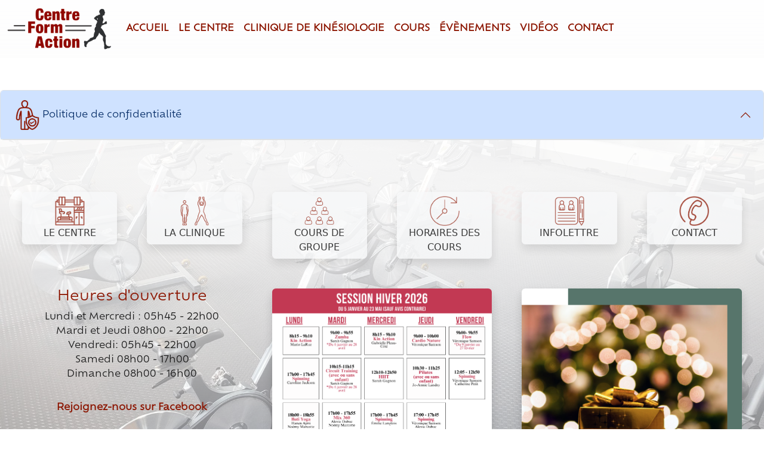

--- FILE ---
content_type: text/html
request_url: https://centreformaction.com/questionnaire.html
body_size: 7073
content:
<!doctype html>
<html lang="fr"><!-- InstanceBegin template="/Templates/master.dwt" codeOutsideHTMLIsLocked="false" --><head>
<meta charset="UTF-8"><meta name="viewport" content="width=device-width,initial-scale=1,minimum-scale=1"><!-- meta --> 
<!--Axeptio est relier à Clarity - Au clic sur le widget-->   
<!--Application de suivi Microsoft Clarity-->
<!-- Clarity tracking code for -->
<script>
function launchCl() { (function(c,l,a,r,i,t,y){ c[a]=c[a]||function(){(c[a].q=c[a].q||[]).push(arguments)}; t=l.createElement(r);t.async=1;t.src=" https://www.clarity.ms/tag/"+i; y=l.getElementsByTagName(r)[0];y.parentNode.insertBefore(t,y); })(window, document, "clarity", "script", "ckk8o79mwh"); }
</script>   
    

    
<!-- FIN - Axeptio est relier Clarity - Au clic sur le widget-->     

<!--Axeptio est relier à Google - Au clic sur le widget--> 
    <!-- Global site tag (gtag.js) - Google Analytics -->

   <script>
function startGoogleAnalytics() {
        var head = document.getElementsByTagName("head")[0];
        var js = document.createElement("script");
        js.type = "text/javascript";
        js.src = "https://www.googletagmanager.com/gtag/js?id=G-ZTQJ3KJZX8";
        head.appendChild(js);
        window.dataLayer = window.dataLayer || [];
        function gtag() {
          dataLayer.push(arguments);
        }
        gtag("js", new Date());
        gtag("config", "G-ZTQJ3KJZX8");
      }
       </script>
       
<script>  
void 0 === window._axcb && (window._axcb = []);
window._axcb.push(function(axeptio) {
  axeptio.on("cookies:complete", function(choices) {
    if(choices.google_analytics) {
      startGoogleAnalytics();
    }
    if(choices.clarity){
        launchCl();
    }
  })
});
    </script>
       
<!--FIN - Axeptio est relier à Google & Clarity - Au clic sur le widget-->   
 
<!--Gestion des cookies via Axeptio-->      
<script>
window.axeptioSettings = {
  clientId: "650ba5cb01fab946101b1b11",
  cookiesVersion: "centreformaction-fr",
  googleConsentMode: {
    default: {
      analytics_storage: "denied",
      ad_storage: "denied",
      ad_user_data: "denied",
      ad_personalization: "denied",
      wait_for_update: 500
    }
  }
};
 
(function(d, s) {
  var t = d.getElementsByTagName(s)[0], e = d.createElement(s);
  e.async = true; e.src = "//static.axept.io/sdk.js";
  t.parentNode.insertBefore(e, t);
})(document, "script");
</script>  
<!--FIN - Gestion des cookies via Axeptio-->   

<!--Script AXEPTIO pour Vimeo - Gmaps - Youtube-->
<script>
      function getIframesToBlock() {
        const iframes = document.getElementsByTagName("iframe");
        for (let i = 0; i < iframes.length; i++) {
          const iframe = iframes[i];
          const source = iframe.getAttribute("src");
          if (source.match("https:\/\/www.google.com\/maps.*")) {
            blockIframe(iframe, source, "gmaps");
          }
          if (source.match("https:\/\/player.vimeo.com")) {
            blockIframe(iframe, source, "vimeo");
          }
		}
          if (source.match("https:\/\/vimeo.com")) {
            blockIframe(iframe, source, "vimeo");
          }
          if (source.match("https:\/\/www.youtube.com")) {
            blockIframe(iframe, source, "youtube");
          }
        }
      }

      getIframesToBlock();
      function blockIframe(iframe, source, vendor) {
        iframe.setAttribute("data-src", source);
        iframe.removeAttribute("src");
        iframe.setAttribute("data-requires-vendor-consent", vendor);

        const alertDiv = document.createElement("div");
        alertDiv.setAttribute("data-hide-on-vendor-consent", vendor);
        const alertButton = document.createElement("button");
        alertButton.setAttribute(
          "onclick",
          `window.axeptioSDK.requestConsent('${vendor}')`
        );
        alertButton.innerText = `J'accepte le cookie ${vendor}`;
        alertButton.style.position = "relative"; 
        alertButton.style.zlndex = "2147483647"; 
        alertDiv.appendChild(alertButton);
        iframe.after(alertDiv);
      }

      (_axcb = window._axcb || []).push(function (sdk) {
        sdk.on("cookies:complete", function (choices) {
          document
            .querySelectorAll("[data-hide-on-vendor-consent]")
            .forEach((el) => {
              const vendor = el.getAttribute("data-hide-on-vendor-consent");
              el.style.display = choices[vendor] ? "none" : "inherit";
            });
          document
            .querySelectorAll("[data-requires-vendor-consent]")
            .forEach((el) => {
              const vendor = el.getAttribute("data-requires-vendor-consent");
              if (choices[vendor]) {
                el.setAttribute("src", el.getAttribute("data-src"));
              }
            });
        });
      });
    </script>
<!--FIN - Script AXEPTIO pour Vimeo - Gmaps - Youtube-->   
<!-- InstanceBeginEditable name="doctitle" -->

<title>Questionnaire - Centre Form Action</title>
<!-- InstanceEndEditable -->


<link rel="SHORTCUT ICON" href="images/favicon.png"/>	
 <!--Début des metas description & keywords-->	
<meta name="description" content="Centre Form Action de Pont-Rouge">
<!--FIN des metas description & keywords-->		


<!-- InstanceBeginEditable name="head" -->
<!-- InstanceEndEditable -->
<link rel="stylesheet" href="https://use.typekit.net/sen1ver.css">
<link href="css/animation.css" rel="stylesheet" type="text/css">
<link href="css/bootstrap.css" rel="stylesheet" type="text/css">
<link href="bootstrap-icons/font/bootstrap-icons.css" rel="stylesheet" type="text/css">
<link href="bootstrap-icons/font/bootstrap-icons.scss" rel="stylesheet" type="text/css">    
<link href="css/centreform20240220.css" rel="stylesheet" type="text/css">
	
	
<meta name="keywords" content="Entraînement, Gym, Centre Form Action, Form Action, Mario LaRue, Cardio, Cardiovasculaire, Course, KINÉSIOLOGIE, ÉDUCATION PHYSIQUE, ERGOTHÉRAPIE,PHYSIOTHÉRAPIE, centre Pont-Rouge, centre gym dans Portneuf, entraînement physique, mise en forme, spinnig, ÉVALUATION POSTURALE, évaluation cardio, réadaptation, Buti Yoga, Cardio-bébé, Cardio-Nature, Circuit total F.I.T, En forme après 50 ans, Entraînement en circuit, HIIT, Kin-Fit, MIX 360, Pilates, PIYO, Pound, Préparation physique à la course à pied, Spinnig, Yoga, Zumba">
<meta name="description" content="Le Centre Form Action est implanté à Pont-Rouge depuis 1999. Kinésiologue de profession, Mario LaRue et sa conjointe Marie-Claude Gingras, pharmacienne, décident de faire le grand saut le 15 février 1999. Après avoir enseigné 15 ans au niveau collégial, la fermeture de son collège l’amène à bâtir petit à petit son projet d’entreprise. Il se lance alors dans cette aventure dans le but de faire connaître sa profession aux gens du comté. Améliorer la qualité de vie de la population par un accroissement de la pratique de l’activité physique, en offrant des services de suivis et d'évaluations et de recommandations de votre condition physique ainsi que des cours et forfaits variés, adaptés aux goûts et aux besoins de la clientèle. ">
	
</head>

  
	  
	  
<body style="padding-top: 100px;">
<nav class="navbar navbar-expand-lg fixed-top navbar-light bg-body-tertiary bg-opacity-75" style=" background-image: -webkit-linear-gradient(270deg,rgba(255,255,255,0.83) 0%,rgba(255,255,255,0.62) 100%); background-image: -moz-linear-gradient(270deg,rgba(255,255,255,0.83) 0%,rgba(255,255,255,0.62) 100%); background-image: -o-linear-gradient(270deg,rgba(255,255,255,0.83) 0%,rgba(255,255,255,0.62) 100%); background-image: linear-gradient(180deg,rgba(255,255,255,0.83) 0%,rgba(255,255,255,0.62) 100%);">
  <div class="container-fluid">
    <a class="navbar-brand shrink" href="index.html"><img title="Accueil»»»" class="img-fluid" src="images/logo_transparent.png" width="175" height="70" alt="Centre Form Action"/></a>
    <button class="navbar-toggler opacity-50" type="button" data-bs-toggle="collapse" data-bs-target="#navbarSupportedContent" aria-controls="navbarSupportedContent" aria-expanded="false" aria-label="Toggle navigation">
      <span class="navbar-toggler-icon"></span>
    </button>
    <div class="collapse navbar-collapse" id="navbarSupportedContent">
      <ul class="navbar-nav me-auto mb-2 mb-lg-0">
          
 <!-- InstanceBeginEditable name="menu" -->
<!--MENU - Barre de navigation--> 

        <li class="nav-item">
          <a class="nav-link" href="index.html">ACCUEIL</a>
        </li>
          
        <li class="nav-item">
          <a class="nav-link" href="centre_form_action.html">LE CENTRE</a>
        </li>
          
        <li class="nav-item">
          <a class="nav-link" href="clinique.html">CLINIQUE DE KINÉSIOLOGIE</a>
        </li>       
          
          <li class="nav-item">
          <a class="nav-link" href="cours.html">COURS</a>
        </li>
          
        <li class="nav-item">
          <a class="nav-link" href="evenements.html">ÉVÈNEMENTS</a>
        </li>
          
          <li class="nav-item">
          <a class="nav-link" href="videos.html">VIDÉOS</a>
        </li><li class="nav-item">
          <a class="nav-link" href="contact.html">CONTACT</a>
        </li>
     <!--FIN - MENU - Barre de navigation-->
<!-- InstanceEndEditable -->
       </ul>
    </div>
  </div>
</nav>       
    
<!-- InstanceBeginEditable name="banniere" --><!-- InstanceEndEditable -->

<!-- InstanceBeginEditable name="body" -->
<div style="padding-top: 2%;">
<div class="container-fluid">

  <script type="text/javascript" src="https://labrie.formstack.com/forms/js.php/medical_form_action"></script><noscript><a href="https://labrie.formstack.com/forms/medical_form_action" title="Online Form">Online Form - Questionnaire médical</a></noscript></div></div>    
    
    


<!-- InstanceEndEditable -->

    
	<!--Politique de confidentialité-->	  
  <div class="accordion" id="accordionFooter" style="padding-top: 2%">
  <div class="accordion-item">
    <h2 class="accordion-header"
 id="headingFooter">
      <button class="accordion-button" type="button" data-bs-toggle="collapse" data-bs-target="#collapseFooter" aria-expanded="true" aria-controls="collapseFooter">
      <img src="images/icones/confidentialite.png" class="img-fluid" width="50" height="50" alt=""/> Politique de confidentialité
      </button>
    </h2>
    <div id="collapseFooter" class="accordion-collapse collapse" aria-labelledby="headingFooter" data-bs-parent="#accordionFooter">
      <div class="accordion-body">
      <h2 style="font-size: 18px">Les politiques suivantes  décrivent les pratiques de Centre Form Action en ce qui a trait à la collecte,  l&rsquo;utilisation et la divulgation des renseignements des utilisateurs des  produits et services de Centre Form Action.</h2>
        <ol start="1" type="1">
          <li>Collecte       des informations</li>
        </ol>
        <ul>
          <ul>
            <li>Centre Form  Action recueille diverses informations fournies par l&rsquo;utilisateur,  dont&nbsp;des informations personnelles: son nom, son prénom, son adresse  courriel, son numéro de téléphone, sa ville, sa province, son pays, etc.. et  des informations sur les produits et services consommés&nbsp;: le type  d&rsquo;abonnement choisi, le type de séance d&rsquo;encadrement acheté, des renseignements  à propos de sa présence au centre ainsi que les produits et services achetés.</li>
            <li>Centre Form  Action recueille des informations lors de la navigation sur son site  internet&nbsp;: L&rsquo;utilisateur peut accéder au site de Centre Form Action et  naviguer sur celui-ci sans communiquer ses informations personnelles.  Toutefois, pour pouvoir utiliser certaines options disponibles sur ce site,  comme l&rsquo;abonnement à l&rsquo;infolettre et aux promotions, l&rsquo;utilisateur doit fournir  certaines informations personnelles (et notamment son prénom, son nom et son  adresse électronique). Les informations personnelles recueillies sur ce site  sont uniquement utilisées aux fins clairement explicitées lors de la demande de  renseignements.</li>
          </ul>
        </ul>
        <ol start="2" type="1">
          <li>Utilisation des informations</li>
        </ol>
        <ul>
          <ul>
            <li>Centre Form  Action utilise les informations recueillies dans le cadre de sa relation  d&rsquo;affaires avec ses clients, notamment dans le but d&rsquo;analyser, de gérer,  d&rsquo;améliorer et de personnaliser ses services, pour procéder aux paiements,  gérer l&rsquo;abonnement, communiquer avec l&rsquo;utilisateur à propos de ses services, de  ses offres promotionnelles, et autres, pour prévenir et identifier des  activités illégales et mettre en application ses règlements à ce sujet.</li>
            <li>Centre Form  Action ne recueille pas d&rsquo;informations personnelles automatiquement, mais  combine des informations non personnelles recueillies automatiquement (via des  cookies, par exemple) avec les informations personnelles que vous nous avez  communiquées précédemment.</li>
          </ul>
        </ul>
        <ol start="3" type="1">
          <li>Partage       des informations</li>
        </ol>
        <ul>
          <ul>
            <li>Les données  fournies sont utiles à Centre Form Action afin de l&rsquo;aider à prendre des  décisions quant à de nouveaux produits et services à proposer, pour améliorer  la qualité du service offert et améliorer l&rsquo;expérience de navigation sur son  site internet.</li>
            <li>Fournisseurs  de services : Les firmes qui gèrent les transactions/paiements ainsi que le  marketing, la publicité et les communications. Dans le cadre de ce service, ces  fournisseurs pourraient avoir accès aux informations/renseignements de  l&rsquo;utilisateur, mais ne sont pas autorisés à les divulguer et leur utilisation  est strictement réservée aux fins de la prestation de leurs services.</li>
            <li>Objectif de  protection de Centre Form Action ou autre : Pour des raisons légales, pour  faire appliquer des conditions d&rsquo;utilisation qui ne seraient pas respectées,  gérer des activités illégales ou se défendre contre tout préjudice à l&rsquo;égard  des droits et biens ou de la sécurité de Centre Form Action, de ses  utilisateurs, tels que l&rsquo;exige ou le permet la loi.</li>
          </ul>
        </ul>
        <ol start="4" type="1">
          <li>Profil       et compte</li>
        </ol>
        <ul>
          <ul>
            <li>Une fois  connecté à l&rsquo;espace client de Centre Form Action, l&rsquo;utilisateur peut accéder  directement à son compte sans avoir à saisir son mot de passe.&nbsp; Cette  fonction a comme objectif de faciliter l&rsquo;accès au compte de l&rsquo;utilisateur. </li>
          </ul>
        </ul>
        <ol start="5" type="1">
          <li>Options       et paramètres</li>
        </ol>
        <ul>
          <ul>
            <li>Courriels  promotionnels&nbsp;: Lors de l&rsquo;achat de son abonnement, l&rsquo;utilisateur décide  s&rsquo;il veut recevoir ou non des courriels promotionnels. Si l&rsquo;utilisateur ne veut  plus recevoir de courriels promotionnels, il peut se désabonner en envoyant un  message au service à la clientèle à <a href="mailto:info@nautilusplus.com">info@centreformaction.com <i class="bi-envelope-arrow-up"></i></a> ou en communiquant  directement avec Centre Form Action. </li>
          </ul>
        </ul>
        <ol start="6" type="1">
          <li>Droits</li>
        </ol>
        <ul>
          <ul>
            <li>Pour  modifier ses renseignements personnels et relatifs à son mode de paiement,  l&rsquo;utilisateur doit communiquer avec le service à la clientèle de Centre Form  Action à&nbsp;<a href="mailto:info@nautilusplus.com">info@centreformaction.com  <i class="bi-envelope-arrow-up"></i></a>.</li>
            <li>L&rsquo;utilisateur  a le droit de demander et de recevoir un accès à ses informations personnelles,  ou de corriger ou de mettre à jour toute information personnelle obsolète ou  inexacte que nous détenons à son sujet. Nous répondons à toutes les demandes  que nous recevons de personnes souhaitant exercer leurs droits en matière de  protection des données conformément aux lois applicables sur la protection des  données.</li>
          </ul>
        </ul>
        <ol start="7" type="1">
          <li>Sécurité</li>
        </ol>
        <ul>
          <ul>
            <li>Centre Form  Action utilise les mesures administratives, logiques et physiques raisonnables  afin de protéger les renseignements personnels recueillis pour éviter qu&rsquo;ils  soient perdus, volés ou accessibles à une utilisation non autorisée.</li>
          </ul>
        </ul>
        <ol start="8" type="1">
          <li>Modification       des Politiques de confidentialité</li>
        </ol>
        <ul>
          <ul>
            <li>Centre Form  Action mettra à jour sa politique afin de respecter la loi et les nouvelles  exigences émises. Les membres sont invités à consulter en tout temps la  politique pour connaitre la version la plus récente de celle-ci.</li>
          </ul>
        </ul>
        <p>NOUS  JOINDRE<br>
          <br>
          Centre Form  Action<br>
          153 C Rue du Collège,<br>
          Pont-Rouge, QC<br>
          G3H 3B3<br>
          Téléphone: <a href="tel:418-873-5678"> <i class="bi-telephone-forward"></i> 418.873.5678</a><br>
          Courriel: <a href="mailto:info@centreformaction.com"> <i class="bi-envelope-arrow-up"></i> info@centreformaction.com</a></p>
      </div>
  </div></div></div>
    <!--FIN - Politique de confidentialité-->      
    
    
    
<div class="container-fluid" style="background-image: -webkit-linear-gradient(270deg,rgba(255,255,255,1.00) 0%,rgba(255,255,255,0.91) 47.66%,rgba(255,255,255,0.50) 100%), url(images/banniere/footer2.png); background-image: -moz-linear-gradient(270deg,rgba(255,255,255,1.00) 0%,rgba(255,255,255,0.91) 47.66%,rgba(255,255,255,0.50) 100%), url(images/banniere/footer2.png); background-image: -o-linear-gradient(270deg,rgba(255,255,255,1.00) 0%,rgba(255,255,255,0.91) 47.66%,rgba(255,255,255,0.50) 100%), url(images/banniere/footer2.png); background-image: linear-gradient(180deg,rgba(255,255,255,1.00) 0%,rgba(255,255,255,0.91) 47.66%,rgba(255,255,255,0.50) 100%), url(images/banniere/footer2.png); background-repeat: no-repeat; background-position: center top; background-size: cover; background-attachment: fixed; min-height: 640px">	
    
<div class="container-fluid">
<div style="padding-top: 5%" class="row">

		        <div class="col-lg-2 shrink text-center"  style="padding: 2%"><a href="centre_form_action.html">
		          <button type="button" style="min-width: 100%" class="btn btn-light opacity-75 shadow"><img src="images/icones/centre.png" class="img-fluid" width="50" height="50" alt="Centre Form Action"/><br>LE CENTRE</button>
		        </a></div>
    
                <div class="col-lg-2 shrink text-center"  style="padding: 2%"><a href="clinique.html">
		          <button type="button" style="min-width: 100%" class="btn btn-light opacity-75 shadow"><img src="images/icones/sport7.png" class="img-fluid" width="50" height="50" alt="Centre Form Action"/><br>LA CLINIQUE</button>
		        </a></div>
    
                <div class="col-lg-2 shrink text-center"  style="padding: 2%"><a href="cours.html">
		          <button type="button" style="min-width: 100%" class="btn btn-light opacity-75 shadow"><img src="images/icones/groupe1.png" class="img-fluid" width="50" height="50" alt="Centre Form Action"/><br>COURS DE GROUPE</button>
		        </a></div>
    
                <div class="col-lg-2 shrink text-center"  style="padding: 2%"><a href="horaire-cours.html">
		          <button type="button" style="min-width: 100%" class="btn btn-light opacity-75 shadow"><img src="images/icones/horaire.png" class="img-fluid" width="50" height="50" alt="Centre Form Action"/><br>HORAIRES DES COURS</button>
		        </a></div>

    
                <div class="col-lg-2 shrink text-center"  style="padding: 2%"><a href="infolettre.html">
		          <button type="button" style="min-width: 100%" class="btn btn-light opacity-75 shadow"><img src="images/icones/2-personnes.png" class="img-fluid" width="50" height="50" alt="Centre Form Action"/><br>
	            INFOLETTRE</button></a></div>
    
                <div class="col-lg-2 shrink text-center"  style="padding: 2%"><a href="contact.html">
		          <button type="button" style="min-width: 100%" class="btn btn-light opacity-75 shadow"><img src="images/icones/phone.png" class="img-fluid" width="50" height="50" alt="Centre Form Action"/><br>CONTACT</button></a></div>
	
	
 
	
	<div class="col-lg-4 text-center" style="padding: 2%">	             
       <!--Affichage ordinateur-->                   
                    <div id="cellulaire_masque3"><h3 style="text-align: center">Heures d'ouverture</h3>
						<p style="text-align: center">Lundi et Mercredi : 05h45 - 22h00<br>
Mardi et Jeudi 08h00 - 22h00<br>
Vendredi: 05h45 - 22h00
    <br>Samedi 08h00 - 17h00<br>Dimanche 08h00 - 16h00</p><p> <a href="https://www.facebook.com/Centre-Form-Action-124726327557196/" title="Rejoignez-nous sur Facebook" target="_blank"><i class="bi bi-facebook" style="font-size: 2rem"></i> Rejoignez-nous sur Facebook</a></p> </div>
          <!--Affichage cellulaire-->                  
                    <div class="text-center" id="cellulaire_show2" style="padding-left: 5%"><h3>Heures d'ouverture</h3><p>Lundi et Mercredi : 05h45 - 22h00<br>
Mardi et Jeudi 08h00 - 22h00<br>
Vendredi: 05h45 - 22h00
    <br>Samedi 08h00 - 17h00<br>Dimanche 08h00 - 16h00</p>
  <p style="text-align: center"> <a href="https://www.facebook.com/Centre-Form-Action-124726327557196/" title="Rejoignez-nous sur Facebook" target="_blank"><i class="bi bi-facebook" style="font-size: 2rem"></i> Rejoignez-nous sur Facebook</a></p>                     
</div></div>
                    
<div class="col-lg-4 text-center" style="padding: 2%"><img src="images/promotion/Session%20hiver%202026.png" class="img-fluid rounded shadow" width="1545" height="1999" alt=""/></div>
<div class="col-lg-4 text-center" style="padding: 2%"><img src="images/promotion/fetes-2025-promotion.png" class="img-fluid rounded shadow" width="768" height="1239" alt=""/></div>

 
    <!-- FIN DES Affichages--> 	

						
  	
	<div class="col-lg-12 text-center" style="padding-bottom: 5%">
	
  	  <!--FOOTER - Partage de réseaux sociaux-->  
<div class="text-center" style="padding-top: 2%; padding-bottom: 2%"><i class="bi bi-share-fill" style="font-size: 2rem"></i>
<a title="Partager le site Web du Centre Form Action de Pont-Rouge" href="https://www.facebook.com/Centre-Form-Action-124726327557196/"><i class="bi bi-facebook" style="font-size: 2rem; padding: 2%"></i></a>
    
<a title="Partager le site Web du Centre Form Action de Pont-Rouge" href="https://www.instagram.com/sharer/sharer.php?u=https://centreformaction.com/Bonjour, je vous recommande de visiter le site Web du Centre Form Action de Pont-Rouge. Cliquer sur le lien suivant pour découvrir : " target="_blank"><i class="bi bi-instagram" style="font-size: 2rem; padding: 2%"></i></a>
    
<a title="Partager le site Web du Centre Form Action de Pont-Rouge" href="https://twitter.com/intent/tweet?url=https://centreformaction.com&text=Bonjour, je vous recommande de visiter le site Web du Centre Form Action de Pont-Rouge. Cliquer sur le lien suivant pour découvrir : " target="_blank"><i class="bi bi-twitter-x" style="font-size: 2rem; padding: 2%"></i></a>
    
<a title="Partager le site Web du Centre Form Action de Pont-Rouge" href="https://www.linkedin.com/shareArticle?url=https://centreformaction.com&text=Bonjour, je vous recommande de visiter le site Web du Centre Form Action de Pont-Rouge. Cliquer sur le lien suivant pour découvrir :" target="_blank"> <i class="bi bi-linkedin" style="font-size: 2rem; padding: 2%"></i></a>  
    
<a title="Partager le site Web du Centre Form Action de Pont-Rouge" href="mailto:?subject=Suggestion, visiter le site Web du Centre Form Action de Pont-Rouge&body=Bonjour, je vous recommande de visiter le site du Centre Form Action de Pont-Rouge. Cliquer sur le lien suivant pour découvrir : https://centreformaction.com"> <i class="bi bi-envelope-at" style="font-size: 2rem; padding: 2%"></i></a>
</div> 
<div class="text-center"><p class="text-center" style="padding: 2%; margin-bottom: 2%;"><img src="images/logo_transparent.png" class="img-fluid rounded" width="300" height="121" style="margin-bottom: 5%" alt="Centre Form Action de Pont-Rouge"/><br><strong>Copyright<sup>©</sup> 2022 Centre Form Action... Tous droits réservés.</strong></p> </div>    </div>
<!--FIN - FOOTER - Partage de réseaux sociaux-->         	
	
	
</div></div>   </div>

                        
                    

 
<div class="shrink text-center"><a href="https://denislabrie.ca/Consultant/conception_site_web_denis_labrie.html" target="_blank"><img src="images/Denis_Labrie_createur_Web.png" title="Denis Labrie - Créateur Web depuis 1999 - Savoir +" class="img-fluid" width="150" height="75" alt="Denis Labrie - Concepteur Web"/></a></div>
 <!--Début des .JS-->

    
<script src="js/bootstrap.bundle.min.js"></script>
<script src="bootstrap-icons/font/bootstrap-icons.json"></script>    
    
<!--FIN des .JS--> 


    
</body>
<!-- InstanceEnd --><script>'undefined'=== typeof _trfq || (window._trfq = []);'undefined'=== typeof _trfd && (window._trfd=[]),_trfd.push({'tccl.baseHost':'secureserver.net'},{'ap':'cpsh-oh'},{'server':'p3plzcpnl452763'},{'dcenter':'p3'},{'cp_id':'8881970'},{'cp_cache':''},{'cp_cl':'8'}) // Monitoring performance to make your website faster. If you want to opt-out, please contact web hosting support.</script><script src='https://img1.wsimg.com/traffic-assets/js/tccl.min.js'></script></html>



--- FILE ---
content_type: text/css
request_url: https://centreformaction.com/css/animation.css
body_size: 694
content:
@charset "utf-8";
/* CSS Document */
/* Animation images & texte */
a.ex1:hover, a.ex1:active {
    opacity: 1;
    -webkit-filter: grayscale(1);
    filter: grayscale(1);
}
a.ex2:hover {
    opacity: 1;
    -webkit-filter: sepia(1);
    filter: sepia(1);
}

/* Inverse les couleurs */
a.ex3:hover, a.ex3:active {   
    opacity: 1;
    -webkit-filter: invert(.8);
    filter: invert(.8);
}
a.ex4:hover, a.ex4:active {   
    transition: transform .2s; /* Animation */
    transform: scale(1.5); /* (150% zoom - Note: if the zoom is too large, it will go outside of the viewport) */
}   

/* FIN Fade IN */  



/* Texte flou */
.blurryText {
    color: transparent;
    text-shadow: 0 0 2px rgba(0,0,0,0.80);
} 

/* Fade sur image ou texte */
.fade-in-image {
    opacity: 1;
    animation-name: fadeInOpacityimage;
    animation-iteration-count: 1;
    animation-timing-function: ease-in;
    animation-duration: 2s;
}

@keyframes fadeInOpacityimage {
    0% {
        opacity: 0;
    }
    100% {
        opacity: 1;
    }
}

.fade-in-text {
    opacity: 1;
    animation-name: fadeInOpacitytext;
    animation-iteration-count: 1;
    animation-timing-function: ease-in;
    animation-duration: 2s;
}

@keyframes fadeInOpacitytext {
    0% {
        opacity: .25;
    }
    100% {
        opacity: 1;
    }
}

/* FIN - Fade sur image ou texte */

/* Zoom arrière sur image */
.shrink { 
    transition: all .9s ease-in-out; 
}

.shrink:hover { 
    transform: scale(0.9); 
}
.shrink_shadow { 
    transition: all .9s ease-in-out; 
}

.shrink_shadow:hover { 
    transform: scale(0.9); 
    box-shadow: 0 1rem 3rem rgba(0, 0, 0, 0.175) !important;     
}
.shrink_rotate { 
    transition: transform 0.5s ease; 
}

.shrink_rotate:hover { 
    transform: rotate(15deg) scale(0.9);     
}
/* FIN Zoom arrière sur image */

/* Zoom avant sur image */
.zoom {
    transition: transform 0.5s ease;
}

.zoom:hover { 
    transform: scale(1.25);
}

/* Zoom avant sur image avec ombrage */
.zoom1 { 
    transition: all .9s ease-in-out;   
}

.zoom1:hover { 
    transform: scale(1.10);
    box-shadow: 0 1rem 3rem rgba(0, 0, 0, 0.175) !important;    
}

/* Rotation d'une image */
.rotate {
    transition: transform 0.5s ease;
}
.rotate:hover {
    transform: rotate(15deg);
}
/* Fin - Rotation d'une image */

/* Flou d'une image */
.blur {
    transition: filter 0.5s ease;
}
.blur:hover {
    filter: blur(5px);
}
/* FIN - Flou d'une image */

/*Image qui tourne recto/verso*/

.flip-card {
    background-color: #000000;
    width: 300px;
    height: 600px;
    perspective: 1000px;
}

.flip-card-inner {
    position: relative;
    width: 100%;
    height: 100%;
    text-align: center;
    transition: transform 0.6s;
    transform-style: preserve-3d;
}

.flip-card:hover .flip-card-inner {
    transform: rotateY(180deg);
}

.flip-card-front, .flip-card-back {
    position: absolute;
    width: 100%;
    height: 100%;
    backface-visibility: hidden;
}

.flip-card-front {
    background-color: #000000;
    color: black;
}

.flip-card-back {
    background-color: #000000;
    color: white;
    transform: rotateY(180deg);
}


/*FIN - Image qui tourne recto/verso*/

--- FILE ---
content_type: text/css
request_url: https://centreformaction.com/css/centreform20240220.css
body_size: 290
content:
a:link
{
    color: #8C1500;
    font-weight: bold;
    text-decoration: none;
}
a:visited
{
	color: #400E06;

}
a:hover {
    color: #0E398C;
    text-decoration: none;
}
a:active 
{
    color: #0E398C;
}
body
{
    background-position: center top;
    background-repeat: no-repeat;
    background-attachment: fixed;
    background-color: #FFFFFF;
}
p {
    font-family: ofelia-text,sans-serif;
    font-weight: 400;
    font-style: normal;
    color: #1A1A1A;
    font-size: medium;
}
h1
{
	color: #8C1500;
	font-family: ofelia-text,sans-serif;
	font-weight: 700;
	font-style: normal;
	font-size: 32px;
}
h2
{
    color: #8C1500;
	font-family: ofelia-text,sans-serif;
	font-weight: 600;
	font-style: normal;
    font-size: 28px;
}
h3
{
	color: #8C1500;
	font-family: ofelia-text,sans-serif;
	font-weight: 500;
	font-style: normal;
	font-size: 24px;
}
h4
{
	color: #666666;
	font-family: ofelia-text,sans-serif;
	font-weight: 600;
	font-style: normal;
	font-size: 22px;
}
h5
{
    color: #400E06;
    font-family: ofelia-text,sans-serif;
    font-weight: 400;
    font-style: normal;
    font-size: 20px;
}
h6
{
	color: #400E06;
	font-family: ofelia-text,sans-serif;
	font-weight: 400;
	font-style: normal;
	font-size: 16px;
}
hr {
    border: thin solid #8C1500;
    background-color: #8C1500;
}
li {
    font-family: ofelia-text,sans-serif;
    font-weight: 400;
    font-style: normal;
	color: #1A1A1A;
}
/*Media-affichage cellulaire*/
@media (max-width: 768px) {
  #cellulaire_masque {
    display: none;	  
  }
  #cellulaire_masque2 {
    display: none;	  
  }	
  #cellulaire_masque3 {
    display: none;	  
  }	 	
  #cellulaire_masque4 {
    display: none;	  
  }	
#cellulaire_show {
    display: run-in;
}	
#cellulaire_show2 {
    display: run-in;
}	
#cellulaire_show3 {
    display: run-in;	
}	
#cellulaire_show4 {
    display: run-in;	
}}

@media (min-width:769px){
  #cellulaire_masque {
    display: run-in;
  }
  #cellulaire_masque2 {
    display: run-in;
  }	
  #cellulaire_masque3 {
    display: run-in;
  }		
#cellulaire_masque4 {
    display: run-in;
  }		
#cellulaire_show {
    display: none;
  }	
#cellulaire_show2 {
    display: none;	
  }    
#cellulaire_show3 {
    display: none;	
  }   	
    
#cellulaire_show4 {
    display: none;	
  }   	
}
